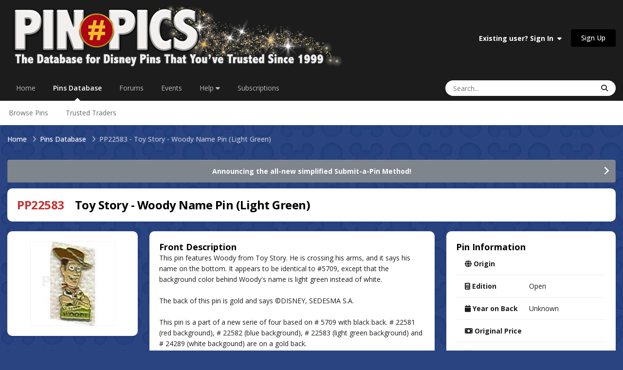

--- FILE ---
content_type: application/javascript
request_url: https://pinpics.com/uploads/javascript_global/root_map.js?v=c1e5f176dd1768927117
body_size: 213
content:
var ipsJavascriptMap={"core":{"global_core":"https://pinpics.com/uploads/javascript_core/global_global_core.js","front_core":"https://pinpics.com/uploads/javascript_core/front_front_core.js","front_widgets":"https://pinpics.com/uploads/javascript_core/front_front_widgets.js","front_statuses":"https://pinpics.com/uploads/javascript_core/front_front_statuses.js","front_profile":"https://pinpics.com/uploads/javascript_core/front_front_profile.js","front_streams":"https://pinpics.com/uploads/javascript_core/front_front_streams.js","front_system":"https://pinpics.com/uploads/javascript_core/front_front_system.js","front_search":"https://pinpics.com/uploads/javascript_core/front_front_search.js","front_messages":"https://pinpics.com/uploads/javascript_core/front_front_messages.js","admin_core":"https://pinpics.com/uploads/javascript_core/admin_admin_core.js","admin_system":"https://pinpics.com/uploads/javascript_core/admin_admin_system.js"},"tbpins":{"front_grid":"https://pinpics.com/uploads/javascript_tbpins/front_front_grid.js","front_browse":"https://pinpics.com/uploads/javascript_tbpins/front_front_browse.js","front_dashboard":"https://pinpics.com/uploads/javascript_tbpins/front_front_dashboard.js","front_table":"https://pinpics.com/uploads/javascript_tbpins/front_front_table.js","front_submit":"https://pinpics.com/uploads/javascript_tbpins/front_front_submit.js","front_search":"https://pinpics.com/uploads/javascript_tbpins/front_front_search.js","front_trade":"https://pinpics.com/uploads/javascript_tbpins/front_front_trade.js","front_manage":"https://pinpics.com/uploads/javascript_tbpins/front_front_manage.js"},"gallery":{"front_browse":"https://pinpics.com/uploads/javascript_gallery/front_front_browse.js"},"forums":{"front_forum":"https://pinpics.com/uploads/javascript_forums/front_front_forum.js","front_topic":"https://pinpics.com/uploads/javascript_forums/front_front_topic.js"},"calendar":{"front_browse":"https://pinpics.com/uploads/javascript_calendar/front_front_browse.js","front_overview":"https://pinpics.com/uploads/javascript_calendar/front_front_overview.js"}};;